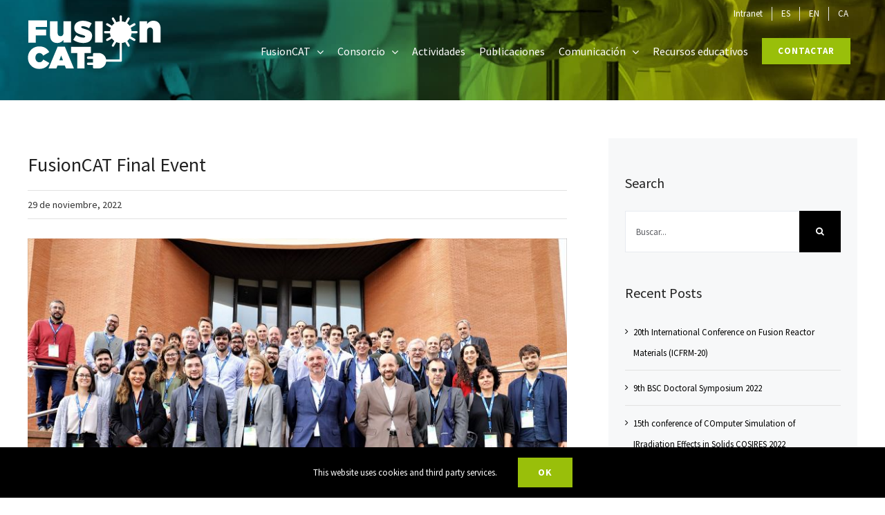

--- FILE ---
content_type: text/html; charset=utf-8
request_url: https://www.google.com/recaptcha/api2/anchor?ar=1&k=6LcJYZ8eAAAAABU16oIKlh17jrRulUVNJSTS-ul5&co=aHR0cHM6Ly9mdXNpb25jYXQuZXM6NDQz&hl=en&v=7gg7H51Q-naNfhmCP3_R47ho&size=invisible&anchor-ms=20000&execute-ms=30000&cb=4nb5p5fivktj
body_size: 48141
content:
<!DOCTYPE HTML><html dir="ltr" lang="en"><head><meta http-equiv="Content-Type" content="text/html; charset=UTF-8">
<meta http-equiv="X-UA-Compatible" content="IE=edge">
<title>reCAPTCHA</title>
<style type="text/css">
/* cyrillic-ext */
@font-face {
  font-family: 'Roboto';
  font-style: normal;
  font-weight: 400;
  font-stretch: 100%;
  src: url(//fonts.gstatic.com/s/roboto/v48/KFO7CnqEu92Fr1ME7kSn66aGLdTylUAMa3GUBHMdazTgWw.woff2) format('woff2');
  unicode-range: U+0460-052F, U+1C80-1C8A, U+20B4, U+2DE0-2DFF, U+A640-A69F, U+FE2E-FE2F;
}
/* cyrillic */
@font-face {
  font-family: 'Roboto';
  font-style: normal;
  font-weight: 400;
  font-stretch: 100%;
  src: url(//fonts.gstatic.com/s/roboto/v48/KFO7CnqEu92Fr1ME7kSn66aGLdTylUAMa3iUBHMdazTgWw.woff2) format('woff2');
  unicode-range: U+0301, U+0400-045F, U+0490-0491, U+04B0-04B1, U+2116;
}
/* greek-ext */
@font-face {
  font-family: 'Roboto';
  font-style: normal;
  font-weight: 400;
  font-stretch: 100%;
  src: url(//fonts.gstatic.com/s/roboto/v48/KFO7CnqEu92Fr1ME7kSn66aGLdTylUAMa3CUBHMdazTgWw.woff2) format('woff2');
  unicode-range: U+1F00-1FFF;
}
/* greek */
@font-face {
  font-family: 'Roboto';
  font-style: normal;
  font-weight: 400;
  font-stretch: 100%;
  src: url(//fonts.gstatic.com/s/roboto/v48/KFO7CnqEu92Fr1ME7kSn66aGLdTylUAMa3-UBHMdazTgWw.woff2) format('woff2');
  unicode-range: U+0370-0377, U+037A-037F, U+0384-038A, U+038C, U+038E-03A1, U+03A3-03FF;
}
/* math */
@font-face {
  font-family: 'Roboto';
  font-style: normal;
  font-weight: 400;
  font-stretch: 100%;
  src: url(//fonts.gstatic.com/s/roboto/v48/KFO7CnqEu92Fr1ME7kSn66aGLdTylUAMawCUBHMdazTgWw.woff2) format('woff2');
  unicode-range: U+0302-0303, U+0305, U+0307-0308, U+0310, U+0312, U+0315, U+031A, U+0326-0327, U+032C, U+032F-0330, U+0332-0333, U+0338, U+033A, U+0346, U+034D, U+0391-03A1, U+03A3-03A9, U+03B1-03C9, U+03D1, U+03D5-03D6, U+03F0-03F1, U+03F4-03F5, U+2016-2017, U+2034-2038, U+203C, U+2040, U+2043, U+2047, U+2050, U+2057, U+205F, U+2070-2071, U+2074-208E, U+2090-209C, U+20D0-20DC, U+20E1, U+20E5-20EF, U+2100-2112, U+2114-2115, U+2117-2121, U+2123-214F, U+2190, U+2192, U+2194-21AE, U+21B0-21E5, U+21F1-21F2, U+21F4-2211, U+2213-2214, U+2216-22FF, U+2308-230B, U+2310, U+2319, U+231C-2321, U+2336-237A, U+237C, U+2395, U+239B-23B7, U+23D0, U+23DC-23E1, U+2474-2475, U+25AF, U+25B3, U+25B7, U+25BD, U+25C1, U+25CA, U+25CC, U+25FB, U+266D-266F, U+27C0-27FF, U+2900-2AFF, U+2B0E-2B11, U+2B30-2B4C, U+2BFE, U+3030, U+FF5B, U+FF5D, U+1D400-1D7FF, U+1EE00-1EEFF;
}
/* symbols */
@font-face {
  font-family: 'Roboto';
  font-style: normal;
  font-weight: 400;
  font-stretch: 100%;
  src: url(//fonts.gstatic.com/s/roboto/v48/KFO7CnqEu92Fr1ME7kSn66aGLdTylUAMaxKUBHMdazTgWw.woff2) format('woff2');
  unicode-range: U+0001-000C, U+000E-001F, U+007F-009F, U+20DD-20E0, U+20E2-20E4, U+2150-218F, U+2190, U+2192, U+2194-2199, U+21AF, U+21E6-21F0, U+21F3, U+2218-2219, U+2299, U+22C4-22C6, U+2300-243F, U+2440-244A, U+2460-24FF, U+25A0-27BF, U+2800-28FF, U+2921-2922, U+2981, U+29BF, U+29EB, U+2B00-2BFF, U+4DC0-4DFF, U+FFF9-FFFB, U+10140-1018E, U+10190-1019C, U+101A0, U+101D0-101FD, U+102E0-102FB, U+10E60-10E7E, U+1D2C0-1D2D3, U+1D2E0-1D37F, U+1F000-1F0FF, U+1F100-1F1AD, U+1F1E6-1F1FF, U+1F30D-1F30F, U+1F315, U+1F31C, U+1F31E, U+1F320-1F32C, U+1F336, U+1F378, U+1F37D, U+1F382, U+1F393-1F39F, U+1F3A7-1F3A8, U+1F3AC-1F3AF, U+1F3C2, U+1F3C4-1F3C6, U+1F3CA-1F3CE, U+1F3D4-1F3E0, U+1F3ED, U+1F3F1-1F3F3, U+1F3F5-1F3F7, U+1F408, U+1F415, U+1F41F, U+1F426, U+1F43F, U+1F441-1F442, U+1F444, U+1F446-1F449, U+1F44C-1F44E, U+1F453, U+1F46A, U+1F47D, U+1F4A3, U+1F4B0, U+1F4B3, U+1F4B9, U+1F4BB, U+1F4BF, U+1F4C8-1F4CB, U+1F4D6, U+1F4DA, U+1F4DF, U+1F4E3-1F4E6, U+1F4EA-1F4ED, U+1F4F7, U+1F4F9-1F4FB, U+1F4FD-1F4FE, U+1F503, U+1F507-1F50B, U+1F50D, U+1F512-1F513, U+1F53E-1F54A, U+1F54F-1F5FA, U+1F610, U+1F650-1F67F, U+1F687, U+1F68D, U+1F691, U+1F694, U+1F698, U+1F6AD, U+1F6B2, U+1F6B9-1F6BA, U+1F6BC, U+1F6C6-1F6CF, U+1F6D3-1F6D7, U+1F6E0-1F6EA, U+1F6F0-1F6F3, U+1F6F7-1F6FC, U+1F700-1F7FF, U+1F800-1F80B, U+1F810-1F847, U+1F850-1F859, U+1F860-1F887, U+1F890-1F8AD, U+1F8B0-1F8BB, U+1F8C0-1F8C1, U+1F900-1F90B, U+1F93B, U+1F946, U+1F984, U+1F996, U+1F9E9, U+1FA00-1FA6F, U+1FA70-1FA7C, U+1FA80-1FA89, U+1FA8F-1FAC6, U+1FACE-1FADC, U+1FADF-1FAE9, U+1FAF0-1FAF8, U+1FB00-1FBFF;
}
/* vietnamese */
@font-face {
  font-family: 'Roboto';
  font-style: normal;
  font-weight: 400;
  font-stretch: 100%;
  src: url(//fonts.gstatic.com/s/roboto/v48/KFO7CnqEu92Fr1ME7kSn66aGLdTylUAMa3OUBHMdazTgWw.woff2) format('woff2');
  unicode-range: U+0102-0103, U+0110-0111, U+0128-0129, U+0168-0169, U+01A0-01A1, U+01AF-01B0, U+0300-0301, U+0303-0304, U+0308-0309, U+0323, U+0329, U+1EA0-1EF9, U+20AB;
}
/* latin-ext */
@font-face {
  font-family: 'Roboto';
  font-style: normal;
  font-weight: 400;
  font-stretch: 100%;
  src: url(//fonts.gstatic.com/s/roboto/v48/KFO7CnqEu92Fr1ME7kSn66aGLdTylUAMa3KUBHMdazTgWw.woff2) format('woff2');
  unicode-range: U+0100-02BA, U+02BD-02C5, U+02C7-02CC, U+02CE-02D7, U+02DD-02FF, U+0304, U+0308, U+0329, U+1D00-1DBF, U+1E00-1E9F, U+1EF2-1EFF, U+2020, U+20A0-20AB, U+20AD-20C0, U+2113, U+2C60-2C7F, U+A720-A7FF;
}
/* latin */
@font-face {
  font-family: 'Roboto';
  font-style: normal;
  font-weight: 400;
  font-stretch: 100%;
  src: url(//fonts.gstatic.com/s/roboto/v48/KFO7CnqEu92Fr1ME7kSn66aGLdTylUAMa3yUBHMdazQ.woff2) format('woff2');
  unicode-range: U+0000-00FF, U+0131, U+0152-0153, U+02BB-02BC, U+02C6, U+02DA, U+02DC, U+0304, U+0308, U+0329, U+2000-206F, U+20AC, U+2122, U+2191, U+2193, U+2212, U+2215, U+FEFF, U+FFFD;
}
/* cyrillic-ext */
@font-face {
  font-family: 'Roboto';
  font-style: normal;
  font-weight: 500;
  font-stretch: 100%;
  src: url(//fonts.gstatic.com/s/roboto/v48/KFO7CnqEu92Fr1ME7kSn66aGLdTylUAMa3GUBHMdazTgWw.woff2) format('woff2');
  unicode-range: U+0460-052F, U+1C80-1C8A, U+20B4, U+2DE0-2DFF, U+A640-A69F, U+FE2E-FE2F;
}
/* cyrillic */
@font-face {
  font-family: 'Roboto';
  font-style: normal;
  font-weight: 500;
  font-stretch: 100%;
  src: url(//fonts.gstatic.com/s/roboto/v48/KFO7CnqEu92Fr1ME7kSn66aGLdTylUAMa3iUBHMdazTgWw.woff2) format('woff2');
  unicode-range: U+0301, U+0400-045F, U+0490-0491, U+04B0-04B1, U+2116;
}
/* greek-ext */
@font-face {
  font-family: 'Roboto';
  font-style: normal;
  font-weight: 500;
  font-stretch: 100%;
  src: url(//fonts.gstatic.com/s/roboto/v48/KFO7CnqEu92Fr1ME7kSn66aGLdTylUAMa3CUBHMdazTgWw.woff2) format('woff2');
  unicode-range: U+1F00-1FFF;
}
/* greek */
@font-face {
  font-family: 'Roboto';
  font-style: normal;
  font-weight: 500;
  font-stretch: 100%;
  src: url(//fonts.gstatic.com/s/roboto/v48/KFO7CnqEu92Fr1ME7kSn66aGLdTylUAMa3-UBHMdazTgWw.woff2) format('woff2');
  unicode-range: U+0370-0377, U+037A-037F, U+0384-038A, U+038C, U+038E-03A1, U+03A3-03FF;
}
/* math */
@font-face {
  font-family: 'Roboto';
  font-style: normal;
  font-weight: 500;
  font-stretch: 100%;
  src: url(//fonts.gstatic.com/s/roboto/v48/KFO7CnqEu92Fr1ME7kSn66aGLdTylUAMawCUBHMdazTgWw.woff2) format('woff2');
  unicode-range: U+0302-0303, U+0305, U+0307-0308, U+0310, U+0312, U+0315, U+031A, U+0326-0327, U+032C, U+032F-0330, U+0332-0333, U+0338, U+033A, U+0346, U+034D, U+0391-03A1, U+03A3-03A9, U+03B1-03C9, U+03D1, U+03D5-03D6, U+03F0-03F1, U+03F4-03F5, U+2016-2017, U+2034-2038, U+203C, U+2040, U+2043, U+2047, U+2050, U+2057, U+205F, U+2070-2071, U+2074-208E, U+2090-209C, U+20D0-20DC, U+20E1, U+20E5-20EF, U+2100-2112, U+2114-2115, U+2117-2121, U+2123-214F, U+2190, U+2192, U+2194-21AE, U+21B0-21E5, U+21F1-21F2, U+21F4-2211, U+2213-2214, U+2216-22FF, U+2308-230B, U+2310, U+2319, U+231C-2321, U+2336-237A, U+237C, U+2395, U+239B-23B7, U+23D0, U+23DC-23E1, U+2474-2475, U+25AF, U+25B3, U+25B7, U+25BD, U+25C1, U+25CA, U+25CC, U+25FB, U+266D-266F, U+27C0-27FF, U+2900-2AFF, U+2B0E-2B11, U+2B30-2B4C, U+2BFE, U+3030, U+FF5B, U+FF5D, U+1D400-1D7FF, U+1EE00-1EEFF;
}
/* symbols */
@font-face {
  font-family: 'Roboto';
  font-style: normal;
  font-weight: 500;
  font-stretch: 100%;
  src: url(//fonts.gstatic.com/s/roboto/v48/KFO7CnqEu92Fr1ME7kSn66aGLdTylUAMaxKUBHMdazTgWw.woff2) format('woff2');
  unicode-range: U+0001-000C, U+000E-001F, U+007F-009F, U+20DD-20E0, U+20E2-20E4, U+2150-218F, U+2190, U+2192, U+2194-2199, U+21AF, U+21E6-21F0, U+21F3, U+2218-2219, U+2299, U+22C4-22C6, U+2300-243F, U+2440-244A, U+2460-24FF, U+25A0-27BF, U+2800-28FF, U+2921-2922, U+2981, U+29BF, U+29EB, U+2B00-2BFF, U+4DC0-4DFF, U+FFF9-FFFB, U+10140-1018E, U+10190-1019C, U+101A0, U+101D0-101FD, U+102E0-102FB, U+10E60-10E7E, U+1D2C0-1D2D3, U+1D2E0-1D37F, U+1F000-1F0FF, U+1F100-1F1AD, U+1F1E6-1F1FF, U+1F30D-1F30F, U+1F315, U+1F31C, U+1F31E, U+1F320-1F32C, U+1F336, U+1F378, U+1F37D, U+1F382, U+1F393-1F39F, U+1F3A7-1F3A8, U+1F3AC-1F3AF, U+1F3C2, U+1F3C4-1F3C6, U+1F3CA-1F3CE, U+1F3D4-1F3E0, U+1F3ED, U+1F3F1-1F3F3, U+1F3F5-1F3F7, U+1F408, U+1F415, U+1F41F, U+1F426, U+1F43F, U+1F441-1F442, U+1F444, U+1F446-1F449, U+1F44C-1F44E, U+1F453, U+1F46A, U+1F47D, U+1F4A3, U+1F4B0, U+1F4B3, U+1F4B9, U+1F4BB, U+1F4BF, U+1F4C8-1F4CB, U+1F4D6, U+1F4DA, U+1F4DF, U+1F4E3-1F4E6, U+1F4EA-1F4ED, U+1F4F7, U+1F4F9-1F4FB, U+1F4FD-1F4FE, U+1F503, U+1F507-1F50B, U+1F50D, U+1F512-1F513, U+1F53E-1F54A, U+1F54F-1F5FA, U+1F610, U+1F650-1F67F, U+1F687, U+1F68D, U+1F691, U+1F694, U+1F698, U+1F6AD, U+1F6B2, U+1F6B9-1F6BA, U+1F6BC, U+1F6C6-1F6CF, U+1F6D3-1F6D7, U+1F6E0-1F6EA, U+1F6F0-1F6F3, U+1F6F7-1F6FC, U+1F700-1F7FF, U+1F800-1F80B, U+1F810-1F847, U+1F850-1F859, U+1F860-1F887, U+1F890-1F8AD, U+1F8B0-1F8BB, U+1F8C0-1F8C1, U+1F900-1F90B, U+1F93B, U+1F946, U+1F984, U+1F996, U+1F9E9, U+1FA00-1FA6F, U+1FA70-1FA7C, U+1FA80-1FA89, U+1FA8F-1FAC6, U+1FACE-1FADC, U+1FADF-1FAE9, U+1FAF0-1FAF8, U+1FB00-1FBFF;
}
/* vietnamese */
@font-face {
  font-family: 'Roboto';
  font-style: normal;
  font-weight: 500;
  font-stretch: 100%;
  src: url(//fonts.gstatic.com/s/roboto/v48/KFO7CnqEu92Fr1ME7kSn66aGLdTylUAMa3OUBHMdazTgWw.woff2) format('woff2');
  unicode-range: U+0102-0103, U+0110-0111, U+0128-0129, U+0168-0169, U+01A0-01A1, U+01AF-01B0, U+0300-0301, U+0303-0304, U+0308-0309, U+0323, U+0329, U+1EA0-1EF9, U+20AB;
}
/* latin-ext */
@font-face {
  font-family: 'Roboto';
  font-style: normal;
  font-weight: 500;
  font-stretch: 100%;
  src: url(//fonts.gstatic.com/s/roboto/v48/KFO7CnqEu92Fr1ME7kSn66aGLdTylUAMa3KUBHMdazTgWw.woff2) format('woff2');
  unicode-range: U+0100-02BA, U+02BD-02C5, U+02C7-02CC, U+02CE-02D7, U+02DD-02FF, U+0304, U+0308, U+0329, U+1D00-1DBF, U+1E00-1E9F, U+1EF2-1EFF, U+2020, U+20A0-20AB, U+20AD-20C0, U+2113, U+2C60-2C7F, U+A720-A7FF;
}
/* latin */
@font-face {
  font-family: 'Roboto';
  font-style: normal;
  font-weight: 500;
  font-stretch: 100%;
  src: url(//fonts.gstatic.com/s/roboto/v48/KFO7CnqEu92Fr1ME7kSn66aGLdTylUAMa3yUBHMdazQ.woff2) format('woff2');
  unicode-range: U+0000-00FF, U+0131, U+0152-0153, U+02BB-02BC, U+02C6, U+02DA, U+02DC, U+0304, U+0308, U+0329, U+2000-206F, U+20AC, U+2122, U+2191, U+2193, U+2212, U+2215, U+FEFF, U+FFFD;
}
/* cyrillic-ext */
@font-face {
  font-family: 'Roboto';
  font-style: normal;
  font-weight: 900;
  font-stretch: 100%;
  src: url(//fonts.gstatic.com/s/roboto/v48/KFO7CnqEu92Fr1ME7kSn66aGLdTylUAMa3GUBHMdazTgWw.woff2) format('woff2');
  unicode-range: U+0460-052F, U+1C80-1C8A, U+20B4, U+2DE0-2DFF, U+A640-A69F, U+FE2E-FE2F;
}
/* cyrillic */
@font-face {
  font-family: 'Roboto';
  font-style: normal;
  font-weight: 900;
  font-stretch: 100%;
  src: url(//fonts.gstatic.com/s/roboto/v48/KFO7CnqEu92Fr1ME7kSn66aGLdTylUAMa3iUBHMdazTgWw.woff2) format('woff2');
  unicode-range: U+0301, U+0400-045F, U+0490-0491, U+04B0-04B1, U+2116;
}
/* greek-ext */
@font-face {
  font-family: 'Roboto';
  font-style: normal;
  font-weight: 900;
  font-stretch: 100%;
  src: url(//fonts.gstatic.com/s/roboto/v48/KFO7CnqEu92Fr1ME7kSn66aGLdTylUAMa3CUBHMdazTgWw.woff2) format('woff2');
  unicode-range: U+1F00-1FFF;
}
/* greek */
@font-face {
  font-family: 'Roboto';
  font-style: normal;
  font-weight: 900;
  font-stretch: 100%;
  src: url(//fonts.gstatic.com/s/roboto/v48/KFO7CnqEu92Fr1ME7kSn66aGLdTylUAMa3-UBHMdazTgWw.woff2) format('woff2');
  unicode-range: U+0370-0377, U+037A-037F, U+0384-038A, U+038C, U+038E-03A1, U+03A3-03FF;
}
/* math */
@font-face {
  font-family: 'Roboto';
  font-style: normal;
  font-weight: 900;
  font-stretch: 100%;
  src: url(//fonts.gstatic.com/s/roboto/v48/KFO7CnqEu92Fr1ME7kSn66aGLdTylUAMawCUBHMdazTgWw.woff2) format('woff2');
  unicode-range: U+0302-0303, U+0305, U+0307-0308, U+0310, U+0312, U+0315, U+031A, U+0326-0327, U+032C, U+032F-0330, U+0332-0333, U+0338, U+033A, U+0346, U+034D, U+0391-03A1, U+03A3-03A9, U+03B1-03C9, U+03D1, U+03D5-03D6, U+03F0-03F1, U+03F4-03F5, U+2016-2017, U+2034-2038, U+203C, U+2040, U+2043, U+2047, U+2050, U+2057, U+205F, U+2070-2071, U+2074-208E, U+2090-209C, U+20D0-20DC, U+20E1, U+20E5-20EF, U+2100-2112, U+2114-2115, U+2117-2121, U+2123-214F, U+2190, U+2192, U+2194-21AE, U+21B0-21E5, U+21F1-21F2, U+21F4-2211, U+2213-2214, U+2216-22FF, U+2308-230B, U+2310, U+2319, U+231C-2321, U+2336-237A, U+237C, U+2395, U+239B-23B7, U+23D0, U+23DC-23E1, U+2474-2475, U+25AF, U+25B3, U+25B7, U+25BD, U+25C1, U+25CA, U+25CC, U+25FB, U+266D-266F, U+27C0-27FF, U+2900-2AFF, U+2B0E-2B11, U+2B30-2B4C, U+2BFE, U+3030, U+FF5B, U+FF5D, U+1D400-1D7FF, U+1EE00-1EEFF;
}
/* symbols */
@font-face {
  font-family: 'Roboto';
  font-style: normal;
  font-weight: 900;
  font-stretch: 100%;
  src: url(//fonts.gstatic.com/s/roboto/v48/KFO7CnqEu92Fr1ME7kSn66aGLdTylUAMaxKUBHMdazTgWw.woff2) format('woff2');
  unicode-range: U+0001-000C, U+000E-001F, U+007F-009F, U+20DD-20E0, U+20E2-20E4, U+2150-218F, U+2190, U+2192, U+2194-2199, U+21AF, U+21E6-21F0, U+21F3, U+2218-2219, U+2299, U+22C4-22C6, U+2300-243F, U+2440-244A, U+2460-24FF, U+25A0-27BF, U+2800-28FF, U+2921-2922, U+2981, U+29BF, U+29EB, U+2B00-2BFF, U+4DC0-4DFF, U+FFF9-FFFB, U+10140-1018E, U+10190-1019C, U+101A0, U+101D0-101FD, U+102E0-102FB, U+10E60-10E7E, U+1D2C0-1D2D3, U+1D2E0-1D37F, U+1F000-1F0FF, U+1F100-1F1AD, U+1F1E6-1F1FF, U+1F30D-1F30F, U+1F315, U+1F31C, U+1F31E, U+1F320-1F32C, U+1F336, U+1F378, U+1F37D, U+1F382, U+1F393-1F39F, U+1F3A7-1F3A8, U+1F3AC-1F3AF, U+1F3C2, U+1F3C4-1F3C6, U+1F3CA-1F3CE, U+1F3D4-1F3E0, U+1F3ED, U+1F3F1-1F3F3, U+1F3F5-1F3F7, U+1F408, U+1F415, U+1F41F, U+1F426, U+1F43F, U+1F441-1F442, U+1F444, U+1F446-1F449, U+1F44C-1F44E, U+1F453, U+1F46A, U+1F47D, U+1F4A3, U+1F4B0, U+1F4B3, U+1F4B9, U+1F4BB, U+1F4BF, U+1F4C8-1F4CB, U+1F4D6, U+1F4DA, U+1F4DF, U+1F4E3-1F4E6, U+1F4EA-1F4ED, U+1F4F7, U+1F4F9-1F4FB, U+1F4FD-1F4FE, U+1F503, U+1F507-1F50B, U+1F50D, U+1F512-1F513, U+1F53E-1F54A, U+1F54F-1F5FA, U+1F610, U+1F650-1F67F, U+1F687, U+1F68D, U+1F691, U+1F694, U+1F698, U+1F6AD, U+1F6B2, U+1F6B9-1F6BA, U+1F6BC, U+1F6C6-1F6CF, U+1F6D3-1F6D7, U+1F6E0-1F6EA, U+1F6F0-1F6F3, U+1F6F7-1F6FC, U+1F700-1F7FF, U+1F800-1F80B, U+1F810-1F847, U+1F850-1F859, U+1F860-1F887, U+1F890-1F8AD, U+1F8B0-1F8BB, U+1F8C0-1F8C1, U+1F900-1F90B, U+1F93B, U+1F946, U+1F984, U+1F996, U+1F9E9, U+1FA00-1FA6F, U+1FA70-1FA7C, U+1FA80-1FA89, U+1FA8F-1FAC6, U+1FACE-1FADC, U+1FADF-1FAE9, U+1FAF0-1FAF8, U+1FB00-1FBFF;
}
/* vietnamese */
@font-face {
  font-family: 'Roboto';
  font-style: normal;
  font-weight: 900;
  font-stretch: 100%;
  src: url(//fonts.gstatic.com/s/roboto/v48/KFO7CnqEu92Fr1ME7kSn66aGLdTylUAMa3OUBHMdazTgWw.woff2) format('woff2');
  unicode-range: U+0102-0103, U+0110-0111, U+0128-0129, U+0168-0169, U+01A0-01A1, U+01AF-01B0, U+0300-0301, U+0303-0304, U+0308-0309, U+0323, U+0329, U+1EA0-1EF9, U+20AB;
}
/* latin-ext */
@font-face {
  font-family: 'Roboto';
  font-style: normal;
  font-weight: 900;
  font-stretch: 100%;
  src: url(//fonts.gstatic.com/s/roboto/v48/KFO7CnqEu92Fr1ME7kSn66aGLdTylUAMa3KUBHMdazTgWw.woff2) format('woff2');
  unicode-range: U+0100-02BA, U+02BD-02C5, U+02C7-02CC, U+02CE-02D7, U+02DD-02FF, U+0304, U+0308, U+0329, U+1D00-1DBF, U+1E00-1E9F, U+1EF2-1EFF, U+2020, U+20A0-20AB, U+20AD-20C0, U+2113, U+2C60-2C7F, U+A720-A7FF;
}
/* latin */
@font-face {
  font-family: 'Roboto';
  font-style: normal;
  font-weight: 900;
  font-stretch: 100%;
  src: url(//fonts.gstatic.com/s/roboto/v48/KFO7CnqEu92Fr1ME7kSn66aGLdTylUAMa3yUBHMdazQ.woff2) format('woff2');
  unicode-range: U+0000-00FF, U+0131, U+0152-0153, U+02BB-02BC, U+02C6, U+02DA, U+02DC, U+0304, U+0308, U+0329, U+2000-206F, U+20AC, U+2122, U+2191, U+2193, U+2212, U+2215, U+FEFF, U+FFFD;
}

</style>
<link rel="stylesheet" type="text/css" href="https://www.gstatic.com/recaptcha/releases/7gg7H51Q-naNfhmCP3_R47ho/styles__ltr.css">
<script nonce="buNkwlpz-85qcNMUKYHi1A" type="text/javascript">window['__recaptcha_api'] = 'https://www.google.com/recaptcha/api2/';</script>
<script type="text/javascript" src="https://www.gstatic.com/recaptcha/releases/7gg7H51Q-naNfhmCP3_R47ho/recaptcha__en.js" nonce="buNkwlpz-85qcNMUKYHi1A">
      
    </script></head>
<body><div id="rc-anchor-alert" class="rc-anchor-alert"></div>
<input type="hidden" id="recaptcha-token" value="[base64]">
<script type="text/javascript" nonce="buNkwlpz-85qcNMUKYHi1A">
      recaptcha.anchor.Main.init("[\x22ainput\x22,[\x22bgdata\x22,\x22\x22,\[base64]/[base64]/bmV3IFpbdF0obVswXSk6Sz09Mj9uZXcgWlt0XShtWzBdLG1bMV0pOks9PTM/bmV3IFpbdF0obVswXSxtWzFdLG1bMl0pOks9PTQ/[base64]/[base64]/[base64]/[base64]/[base64]/[base64]/[base64]/[base64]/[base64]/[base64]/[base64]/[base64]/[base64]/[base64]\\u003d\\u003d\x22,\[base64]\x22,\[base64]/CvDHDlw48wqkYwqXDjgnCiilNTMOfw6jDvn/DvsKEPQDCjT1gwrrDqsODwoVswoEoVcOpwpnDjsO/[base64]/[base64]/DjcOxw6nCkWvCvcK1FMKhwrPCpMKNZiXDlcK+wpjCmSjCimUTw6vDiB8Pw5RYfz/ChsKZwoXDjHDCn3XCksKdwqlfw683w6gEwqk7wrfDhzwKNMOVYsOMw7LCoitIw7Rhwp0aLsO5wrrCrRjCh8KTKsOtY8KCwqPDqEnDoANCwozClMO0w7MfwqlLw6fCssOdTRDDnEVeD1TCuj3CkBDCuz5IPhLCk8KeNBxewqDCmU3DmMOBG8K/NUNrc8Okb8KKw5vCj0vClcKQKcOLw6PCqcK/w6lYKmjCvsK3w7Fvw73DmcOXIsKvbcKawq7Dv8Oswp0LdMOwb8K4ecOawqwlw59iSnhRRRnCtMKjF0/[base64]/[base64]/[base64]/bcKMw7DDhXwFWiA2w7jDiAYLICDCtSU1wrLChTwKEcKhRMKywprDnU9Fwpg5w5DCo8Kswo7CjQILwo13w65+woTDlz5YwpAxAiILwog5T8ORw6rDmAA2w5sxe8Obw4vCnMK3wq/ChmZ+bSIJER/Dn8KzYBvDqxJ9YsOkJ8KZw5YUw6fCicOSDHo/d8KQe8KXTcOnw6JLwpPCvsOcY8KvDcOYwop0ASA3w6g6wrs3cB8jQ1rCjsKiNH7Ci8KHw47ClhLDucO4wq7DvEhKXjorwpbDg8OzDjo6w7N8bxIuLUXDoBA/[base64]/wrxHd8O8WAV8w5YtwrnDjMOQwq14VXMQw7M4Z37Du8KNdRoRXXpnZWNlZBB5wpNlwqDClCQLw6w3w4c3wo0Ow5QAw6sCwo0Mw53DsDrCkzFYw5TDr2dzITU2dmA1wrNzEWIpbUXCqcO7w5jDo1/[base64]/CksKkw7UCwpDDiQ3Co19ZHnPDiMOoDD8owokIwoRYT2fDpD3DpMK7w6ADwrPDr144wq8Kwp9bJFfCkMKGwrgowrgTwoZ+w5VMw55CwqYdKCMnwoDDtx/Dj8Oewp7Cvw19FsKSw7jCn8KKGX8+KBjCtMK3Ty/Dh8OVYsKuwq3CpyxrJMK+w7wNHMOkw795bsKVL8K5fHFbwofDpMOUwojCs3cBwqdVwr/CtCfDkMKwYVdBw6Nfw69qDTfDt8OHVEzCrRctwpsNw7gqEsKpciFOw4HClcOtacKjwpRgwol/TzBeTyTDgQYIOsOSODPDpsOTOcKEdlYSNcOjD8OEw5/DmRfDg8O2wpoWw4tjDGVHw5XCggEZbMOlwrsYwpzCr8KXUlM5w77CrypFw63Cph5oIGLClUzDvMOxeGhcw7XDtMOjw7orwp7DpmHCgHPCnH7DpU8QIxPCrMKWw5p9EsKrHCpXw5sUw5wswozDtAsWMsOww5fChsKewr7DocKhY8KraMOeK8O+R8KYNMK/w5TCs8OXbMK/YU0yw4jCsMOgOcOwX8O/Z2LDpjfCicK7wo/ClMOFZQ5pwrzCrcOXwrt2wojCnMK/wrTClMOEKnbCk1PChDTCpG/Ck8KTEHPDgldYRcOWwplKO8OlWMKgw7Aiw4/DmlbDiz44w7bCr8Olw4gVdsK4OhwyDsOgMwXCthzDusO8Z3wwXMKoG2Qmw7kVP07DmUkYN3DCoMOVwqcKU0DCnlrCmG/DiSklw7BWw5fDgsOcwrHCtMKpw47DknfCnMK+L2XCi8OTfsKZwqcnKcKKUMK2w6Uaw7Y5BRjDj07DpFE4KcKvOmHCoDzCvXIJKgItw6VYwpQXwpszwqDCv2PDhsKbwrkvVsK3flrCpgtSwpHDs8OZXlZ0bsO8O8OrTHXDssK9Fjcyw5w7OMKxfMKkJVJYO8O/w4fDqnFywpJ4w7vDl3/CpBXCkxwxa2jCrsO0wpTCgcKuQkrCtcOcSV0XHmclw5TDlsKea8KpaiHCs8OqHQ5GRT0iw40TNcKkwqjChcORwqtnR8OYEFgMwovCoxNZJMK9wo/CkF8pTik/w67DhsODGMOkw5nCoBAgPcOFT0rDlgvDp2IqwrQzAcOnAcOTw53CmWTDmHUWT8OuwrJGRsOHw4rDgsKUwq5fI0I3wq7CpcKVeAZuFR3CsS5ca8KCVMOfLxl5wrnDtg/DtsO7e8KvfsOkZsO1EsOPGsOTwqwKwpp5DDbDtikhL0/DtCPDgA8vwoFpLyVsXmQ9NBPDrcK+asORH8KUw5/DsQPCiCfDrcOCwpjDh2lCw5XCgMO9w7khJMKYYMOywrXCuBfCvQ/DmBQ4T8KDVX3Doj5xB8Kyw5UAw5YDZcK+cAwuw7bCnjplUQUdw4XClMKgGyzDjMOzwr/DlcKGw6s8AkRJwpDCv8Osw49wfMKow6zDrsOHGsOhw4jDosKjwr3CnlsDDcKQwptTw5oPOsKrwqvCssKkEyrCvcOnUwvCgMKAHhLDlcKmw6/CgnbDvz3CgMOwwpxjw6HCssKpMU3DvxzCiVDDusOvwr3Dqx/DpG0rw6ZnOcOuesKhw5bDlQPCuxbCvD7CiQlPNQYWwpkewpvCgjoxRMK2IMO0w5JRV2UXwpYxK2fDiQ3DgsOWwqDDocKbwrMGwq10w5MVUsOCwrFtwozDrsKCwpgrw7vCuMK/esOJacOvIsOqM3MHwrkYwr9fE8Oew4ECfRjDpMKVYMKLaybDlMO6w5bDqnzCr8Oyw5ocwpJ+wrITw4HCmwURJ8O3aUEhXcK6w4wpFCJaw4DCngnCrGZ8w7jChBTDlnzDoxAGw6QCw7/DjllzOD7DlkbCt8KMw5t8w5ZAG8KSw6rDl27DscOPwodKw5fDisO8w5PCny7CrsK4w78cQMOSRwXClsOjw5ZUR2VXw6YLVsO/wprDuHPDq8OLw73CkxbCvcOhdEHDh1bClgfCkQVqO8K3Z8KIYcKMDcKCw5hvfMKTTkw8wqVSOMKGw7vDihUZGGFmf1Y9w47DnsKow7wvVcOYHQkyVTR4WsKRDEhABhBbIyZ6wqYdScO/w4c+wofChsKOwpI4PX14Z8OUwptLwrTDicKxRcKiTcOiw5fDkMKTPgg/wpjCocK8f8KwdcKowp3CgsOZw5pDYlkbesOedRR6P3Uhw4fCi8KvUGlGVWFrB8K8wo5kw6h7w74Wwo0iw7HCnUEsT8Opw5kFRMOTwr7DqiE3w43DpkzCkcKxNF3CtsOrFi00wrUtwo5ew6QZQMK/c8KieGnCiMOkDcKyZiIjdMOAwoQawpNTEsOYR3lqwqvCgVdxWsKVNETDjUvDocKcwqnConlae8K2H8K8IA7DhMOCKDXCvsOaDUvCgcKIGkbDhsKEPCjCrBDDnzXCqQzDtn3DhxcUwpfCmMOKYMK5w50dwoR8wpLCucKTNVNKMw9Ywp/DrMKiw68CwqDClUnCsjshLmrCisKbXjTDn8K9H0DDuMKfbQjDhG/CqMOgMw/Crz3DkcK7woJQcsOvB1dHw5xNwpTCsMKAw41sDg02w7jDk8KHBsOJwojDtcOXw6R1wpAjKhZtIhjDnMKGemHDjcO/w5PCm2jCgx3CucKKCcKQw5NWwofCglpZOQ4kw6LCjTLCm8Kxw5PCizcEwp00wqJfbMOBw5XDgsOYA8OgwrZ+w5Anw7sBbGFBMSrCvXvDmWrDicO1HcKIHA4sw5J2OsODcRJVw4zDiMK2ajHCocKlM0NjW8KHUsOYK1bCtm0Mw410PGnDugcAEU/DucKdOsOgw6/Dun4Fw4ANw7cowprDrRUJwqbCqcO4wrpRw5rDscKEwq4JR8Ohw5jDuDg5aMK/[base64]/H8Onwq9LwrNtPMOsMkoBwovCrWIFwqbCrSEdwrPDgQrCpFZWw5LCi8O+wp95HDDDpsOmwoUHO8OzRsKiwoohYsOBPmZnbVXDicKTQsO4GMOVKQF7WsOkPMK4QFEiHDfDpMO2w7hRRcKXUGtLGUZfwr/Cq8OlYjjCgAvDpXLDvTXCj8OywpEsPcKKw4LCswzDgMONbwfCp0k7dBVRasKab8KwcCfDvjV2w5IdBwDDoMKww7PCicKzfDE6w5XCqn5fQzbCg8Kxwr7CtsO0w6HDh8KXwqDDssO6wp4MVG/CrsKPb3U4VMOKw6Uow5jDtMOpw5bDjk7DqMKCwrzCvsKAwp0iRcKpMFfDs8KMYcKyb8Ozw57DmB5rwqFVwpcqecKWJx/DgcKJw4zDoH/Dg8O5wpHCh8OWYSYvw6jCnsK1wrXDn0Ncw7tBVcKjw6AFDsO+wqRewr5RCXB2fQ/Djh9ZanpPw6NmwrrCpsKvwpTChjpOwolUwo8TMlk1wo3Di8KpbcORQsKrRsKvbnY9wotiw7XDu1jDlXvCuGs7IcOHwp1wFcOpwrB1wobDrUfDqG8twpfDgsKWw77Cp8OXKcOhw53Di8KjwphBYcK6WApuw6vCtcKOwqzCuFsiAB8DHcKoO0LCsMKOZA/DlMKrwrTDjcK8w5nCncO2ScO3w4vDj8OlasKGe8KOwo5TE1nCp3hya8K8w7jDm8K+X8OfRMO6w7hiAULCu0rDmzNHKCB/cj1eMVtXwqgYw6cCwrrCi8KhDcKpw5jDpntNHXMHYMKXaH7DrMKKw6rDnMKWSnzCrMOYD3nDrMKoJHHDmxJwwoDCt1EDwqnDkxZdPlPDp8OHd1IpZi1gwr/[base64]/DnVNGw5HCpgoBw4DDvMOyw5vDmTHDuMOZw4hBw4TDtHLCpsKnCyM5wp/DoG/DrcKkUcKWZ8OlGznCmX9PfsKzZMOLXk3CmcOQw4c1IVLCqxkYbcK+wrLDocKBJsK7IMKmPsKhw7DCmEHDpCLDnMKvbcO6wrp4woLCgCZlfX7CvxTCp0hgVUw9wpHDhFLCusOdLjvCu8KuYcKdD8Kxb37DlsKvwrvDscKNDj3Ciz/[base64]/DucODw7kGX8OcYsOzw5haJMKQwoJ/w4XCo8Olw5bCnMKaw5PCo1XDtQ/[base64]/Chic8wqVvFMKQE8KOCsK+NMOBXCnDq8OZwoo0ADvDgSZKw7vCoCpdw4cYO3VCw6MPw4Bow6rDmsKofsKpEhI4w7MnNMO6wpnCv8OpbzvCrWsQwqUlw6fDncOpJl7Dt8OvcV7CvsKIwr/CscOjw73Ck8K+XMOQdUrDkcKJP8Kmwo46ZBTDl8O0wp4ReMKywozDphkQdMOResK/wqbCjcKVCX3ClMK0BsK8w4LDkRHClgrDncOeVy4IwqTDkMO7fyVRw6tpwq8rNsOqwqhEHMKKwpPDsRfCtxYxPcKPw77CoQ8Qw6HCvg1Ow6Fqw6w6w44JCAfCjB3CoR/ChsOBIcOdTMK0wp7CssOywqQww5fCssKhPcOvwptEwp12Ei5KP0cxwoPCqcOfJyXDncObXMKEOcOfDm3CmsKywpfDl0ZvbQnDrMOJR8Oowox7RDzDthl6wo/[base64]/w5chwph8w6Yfw7YuM8KPwpPCpi9+HcKIL8OIw4PDp8KjPRHChX/CgMOiOsOQY37CmMOjwpbDqMO8TXvDuWsJwqc9w6/Cn0ZOwrgtXA3Dt8K3H8OIwq7DlDppwoRzKx7Csi/Dpy8NG8KlND/[base64]/Cm8K2NcOIw5HDihnCpjDDrm3Dji7CicO/wrnDmcKMw4ALwobDqlfCjcKWcQd/w5ErwqPDnMOawojCqcOdw5JmwrfCocKfJBHCu2XCqA4lCcOQTMO4PmN2NVbDlF0Zw7YywqzDr1cvwpQtw79SHh/DksOwwp/[base64]/ClcKTe8K8FRsUwqDCq8O7HAVJwqgnw55PUzHDmcOgw50kYcO4wozDjiZGEsOFwqvDi0BSwqV3BMOKXTHComrCk8OQw7p3w6jCtsO7wqfDosK3SC/DpsKowpovMcO/w6HDkVc5wr05aBgcwr5AwqnDmMOeQhQSw41Dw43DhcKrO8KBw6N9w5A5PsKbwrkCwpjDjBwBORl3woYIw5fDp8KxwpzCvXZ9wo52w4bDvhLDi8Ovwqc0SsOiKCPCsEcJV1bDiMOKAsK0w4hHckfClww+RcOLw6zCgMKkw7bCjcOGw7zDs8O4dz/[base64]/[base64]/CuwbClsOXCwxnwq1fQwozw63DnQ0Qw453w44IeMKlcUYTwqhRN8O8w5gOMMKEwp3Do8OGwqQ0w5jDi8OnX8KdwoXDs8O/YMOKasK3wocQwpHDtmJDOwvDlzAvH0fDscKXwqjCg8OgwrfCv8OBwojCh3lmw5/Dq8OTw7zCoDtlcMOeZDFVRQXDsWvDmXHCkMK3EsORNBk2LMOdw4YVecK9NcOmwqwoCsKMwpvDqsKkwpYzR3ARRXI9wp3CkgwBQcOYfVfDj8OnfFTDrwXChsOtwr4Dw6PDksOowrcnLsKCwrkHworCs2fCicOew44/[base64]/[base64]/DvMKHwqEvK3nDplPDgcOFAV3DvMOSwoQSAcOAwrfDphAsw640wpvDicOMw50Qw4oWB0vCi28mw7Z0w6nDp8OxXz7Dm09DEH/CicOVwocyw5XClCrDmsOJw4vDnMKcfE9swqVGw559QsOoW8Orw4jDusOjwr/[base64]/DnxoWXjZUBGbCp8OlW8KfcMKuUsOnPcOBXsOwJsO3w7DCgSR0aMOFd3gHw7vCkgbCtsO0wq3CkgPDplEBw6E9woDClHYCwoDClsKSwpvDimfDtFrDuWHCmGI8w5/Co08dH8O8Ri/DpMO1BMKiw5/CrjIId8KJFGfDvEvCkxE+w49Mw4TCgQjDhxTDk1XCnWtFYMK3DcKvPMK/eVbDtcKqwr9lw7zCjsO/wpHCusKtwo3DmcKyw6zDjsOUw4YOTWl1SmrCo8KQEGNAwoInw4B2wp3CnE3CpMOICkbCggDCq2jCln5HawbDmBNXTzAUwp17w7kySwjDr8OswqrDlcOoCiJPw45HZMKfw5sKw4dZUsK4w7jCmxMnw6NSwq7DpxtAw5Bow6zDmT7DjWbChsOTw6bDgcK0N8Ozwq/DpXM5wq4TwoJ+wrF1TMOzw6FjBGZJDz7Dr2nDrcOVw6PCjCrDgcKTA3TDtMKlw63CtcOjw5nCmcK3w7AXwro4wo4UbwJaw7A1wroyw7/Cpg3CpSB/C3AswqrDuAsow5jDncO+w4jCpF0/[base64]/DjzABAcOXFcKtw75Fw6ALwrZtw7toc8O3bG3DgUYlw4FHB0VdIn/CpsKkw4geR8OJw4PDpcOyw4hXRRlYKMOuw45gw4N9AwIHBWrCnMKfFlrDrsO4w4YvDCnDqMKbwoHCokvDuwHDksKcfm7CsTA8JxXDjsOzw5bDlsKfZcKBOXlcwoN2w7/CosOgw4LDrw0gJmQ/HU54w5tiw5Fsw4opB8OXwoxcw6Uww4HCq8KABcKEW2xnSwXDuMOLw6UtSsKTw7smbcKkwp1qXsO7A8OfacO/McKHwrzDnQLDusKRRkFQecO1w65Xwo3CiFBTb8KFw6cUFDvCpw4jGDgHQHTDucKyw6DCrlPDncKZw6szw64uwplxCsO/[base64]/woAefnHCkwLDuXpIwqbCh8Oxw7zCtGNRwqxBb1jDjU7DvcOXZ8OYwofCgQHCrcOqw442wpY7woQxCXvCiG4AbMO4wqAEdG/DucKdwophw6gDEsK2KsKSPRYTwp5Pw6Btw4UIw49Uw5Q+wqrDksKoOMOAZcO1wrpLf8KlWMKbwrVJwqvChsOjw5vDr2LDkMKOTwsTWsOkwojDlMO5HcONwpTCswMrw4Ysw7BJworDlVrDmcOERcKrXMOub8O+WMONCcOUw5HClF/DgsKlw5zChkHCjVnChWHChhLDhMOPwossH8OhMcKWJ8KBw5Anw5hDwoYvwphpw4dfwrI0BF9vD8KHwqhLw5bCrwMaRChHw43CnEU/w4Ulw5wcwpXCpcOQw6jCs3d8w5Y/A8KuGsOebcKwRMOmQR7CvAxxKxlSwqvDucOxIsOAcQLDlcK3S8O2w4BewrXCjU/Co8OJwpHDqRPCicKywpLDpFrCkkrCjMOQw7jDr8KDJcO/NsOfw7tbFsK5wq8qw57CgcKSV8O/wobDo3VbwqfDthoRw7oowrzCgD1wwr3DrcOjwq14DMOsLMOkZjjDtgZFCEgTNsOPfMKzw7ANAE/[base64]/[base64]/CqDBWwpwrwpfDvMOKwozCi3fCk8OHwqtDGj5DPVnDqHdgWQ7Dqj/DlQRZX8KAwq7CuELCjFpYGMK/w4FrIMKpHxjClMKowqJvBcOgI1/Cp8OIw77Dp8O3woLCiArDnFMdTC4pw73DvcK+FMKKdndTNcO8w61+w5/Cq8OSwq/DsMKEwpjDicKZCAfCgEciwopKw5TDqcKfakbCkitOw7cZw5zDq8Kbw4/Cj35kwqzCtQ5+wqZsCEnDhsK+w63ClcOPPzlRXU92wrLCjsOEA1LDsTdSw6nDtGpew7LDrMO/OhXCtCPCiiDCmXvCosO3ccK0wpFdDcKlfsKow4YaeMO/[base64]/Ct2FGwrZMGDFEw5pRw4fDk8K0BnbCnXnCvMOnSiLCmwfDicK6wrd1wq3DjMOvN0zDikoRGjjDqcOBwpfCvcORwpFzUMOjQ8K5w5B5HBQXecOFwrYnw51bNWlnHDANIMOLw48fICoIeSvCvsK9L8K/wrvDvmTCvcKmXgPDrhjCtGkEe8OBw7lQw7LCocK2w598w7xSwrcpSlpiJiFWb0zCuMKaNcKXXBBlFMO+w75iWsORwok/S8KeXn9TwqV+VsO0wqfCpcKscg1kw4lHw4fDk0jCr8Kuw6w9JATDvMOgw5/CjQ03AMKPwpHCjVTDh8KMw7Fgw6xDJ3DChMKww5PCq1zDg8KfScO1Vg15woLCsSBNPSJDwoZKw73CocOswqvDm8OgwovDnmLCtMK7w5glwp4Fw4lyQcKzw7PDuB/[base64]/CvDlJXMOhwpJuwrjDlyzDjMO/C8KQQMOzB3PCohXCmMOWwq/CihAFKsOQw7zCk8KlITHDocK4wpkDwpzChcOXEsKQwrvCmMKxwrTDv8OUw5rCksKUZ8OWw7HCvF16YBLCmsK9wpDCscOnEyNmK8KtIR9FwrsXwrnDpsOOwpbDsFPCi04dw6puHsKVDcOGdcKpwq8Ww47DkW82w6dow4bCkMKRw7k/wpdvw7XDr8Kfeh42wphVNMKodMO5UMObYgrCjhdYd8OswqHChcOjwqk6wqQtwpZcwqFiwpEbeVfDqAIHTTjDnMKRw6guJsO9wpVVw6DDjRjDphxlw43Dq8K/[base64]/[base64]/Cm2V6woTCrz/DvUpnwrLDnE/DrsOTc33DksOiw61dW8KsAkweMMK7w4pJw73DhsK5w4bCoB0jb8Olw5rDr8OOwro/wpQOWcKpXRXDpyjDsMKnwpbCmMKYwpZZwqbDji7CuznCpMKLw7JAfE1odgbCiEnCoCnCtsKhw4bDscKQBcOsSMOUwpYFI8KPwpYBw6lEwp1mwpp7OMOhw6LCszzCvMKlYnUFB8K4wo/DtgdIwoIqZcKJG8KtXQjCg3ZiCFfCkh46w4oGVcKjDsKBw4jCrWnCvRrDgMKhUcObwrHCtX3Chk3CqAnCjSlDKsKwworCrg4Pwp1vw6zDmllzJVAeGx8jwp/[base64]/CvcKZw7bDnMKoDSDDqMKyFUnCkFHCr3PCqsKtw4MtZcKyVWVPG1dmOhISw5PConAFw63DrDjCuMOXwqknw77DpVgQIRbDhkENF0nDtS00w48HPjPCusOwwpjCtS1PwrBkw6PDgsKfwoPCsWbCkcOGwrkhw6bCpMOhbsKcKxNRw7k/BMKNJcKWTiZLcMKhwpnCsBbDmQtxw5lPJcObw47DmcO6w4hCRMORw7vCqHDCtFo6c2shw6FVEEXCjcKkw6NgLy1gXAADwolow4gQA8KMMytXwpY6w7hydxHDjsObwr9Fw7TDjlt0asOpRVVhYsOEw73DocKkDcKwA8OjbcKLw58xN1h+wox3IU/[base64]/w6DCkMKVw73CoGNCwr8lDTDCu8K+w4BjN8KecWs6wqgCZ8OawqnCiyE1woLCuXvDuMO4w7FTPDbDgsKzwoUpWCvDtsOoBMKbcMOhwoA6w7EGdAjDm8K7ecOoN8OoMkDCt10tw73CrsOpF1zChWbClQ9rw7/Cmwk5BsOgB8O5wpPCvHwcwrXDp0PDi2bCh0XDmVjCpTzDo8KYw4opf8KvIUrDjCfDosORG8OoD0/DnwDDvSbDjyDDncO5Lww2wq8Ew43CvsKvw5TDgT7CvMO/w6bCpcOGVRHCqjLDp8OlCsKqUcOvBcKNQMKzwrHDrMObw54YdE/CtA3CmcOvdMKcwo7CuMOaNGADYsOzw75BcwQdwr9lBk/CncOmMcKXwowVccKEw6Urw5TDicOKw5LDisOdwpLCnsKmbkzCjw8vw7HDjDHDpiTDk8OhHMOwwo4tKMKGw6ooQ8Kaw7FbRFI2w4ZHwp3Ch8Kdw5HDlsOmUQs8UMO1wqrCsm/Ck8O+ZsKkwq/DscObw5DCtjzDvMO8w4kaAcObW25JY8K/NXrDmkMdfsORLMOnwppkOsK+wqnCqxgJDmEew7AFwozDkMOLwrvDt8KjVyVkS8KSw5gIwpzDmEFeIcOewrTCk8OuPSpQF8O+w6lHwoLCmsKtcRnCsxzCgMKmw41/w7zDmsKBaMKUPgnDu8OIDxLDicOawrHCmMKgwrpdw53DhcKvYsKWZ8KkR3vDhcOjVMKywpsfeDEew73Dn8O4KWI5F8Omw50cwrzCg8OZLsOyw4UDw4cNTFJSwp15w7RjAR5rw74Iwo7CtcKowp/DksOIKlvDonLCvMOUw6kNw4xOwqYdwp07wqB8w6jCrsOxc8KdXsKwcHwhwrHDgsKfw53Cu8Otwrhww63CrMOmUB0kacK6DcOfQFEbwqHChcOEccOiJQEow4vDuETCpWUBP8K+CWpGwqDCgsOYw6vDjWIow4I5wpvCr2PCjwrDssOVwojDjF4fRMK/w7vCnSjCuUEXw4Mjw6LDmsOMS3gww4QGw7HDgcOsw6wXKmLDnsKeIMO/DcOOPk5BECQyRcKcw7IFVlDCjcKMR8OYYMKywrXDmcO1w7VLbMKaF8OFYFxEWMO6RcKCIcO/w5sTMsOowonDv8O6Y1XDqnDDsMOINsKAwosQw47Ds8Okw6jCgcK7EW3DhsOIDVbDuMKZw5nCkMKWa33CtcKmccK7wr0cwqXCmsKmESvCpSpGYMOEwobCnj3DpFNFbCXCssKMRWDCnEvCisOyE3c/GFPCpR3CjMKJcjPDr1vDh8ODVMO/w5I8wq7DoMKIwo97w4bDvA5AwqvCoxPCrj/DvsOVw4UCbSrCtsOEw5jCgBHDicKQBcObwo4NIcOGPFbCvcKKwpTCqEPDh2FBwp96N3A/ZhEawosAwoLCm0h8JsKUw65ScMK6w4jCqMO7wqXDsxtswoMkw7Itw5xiUDHDtAsIGcKAwrnDqirDvzlNDmXCo8OYUMOuw5zDhXrCjHJVwoY5wrDCiSvDmD/Ch8OUMsOZwog+MEbDjsOOOcKFMcKABMOFD8OsSsKFwrjCi153w4lVUmANwrV8wqAxNV0cJMKDc8Omw5TDucKhL1TCgRdIcBvDmxjCqArClsKIbMKve2zDsSdzRcK1wpfDu8Kfw5xydm1kwrMycSrCi0Z6wol/w5FPwqbCrlXDosOTwo/[base64]/Mh7DvGhMw7fCowx1woPCsB/[base64]/wqwkXiHDgMOhwqpfw4PDoWsKCcK9w406IUDDrFFmwpPCl8ODf8KmGsKEw5oxZcOtw7PDg8O7w75QQMK6w6LDuFtMbMKGwrTClH/[base64]/[base64]/[base64]/a8ONwoLClkUdw6dqR8KTw48nwqBwChNhwrA7FTU5Uj3CqsOjw7INw7XCqQdvIMKiOsKSwp9TXRXCjzdfw59vCsK0woNLRmnDsMOzwqd/Q0A9wpXCjHY2VGQPw6c5VsK/[base64]/w44dw7EMGW5gU8KGRMKOw6vDsMKYA8OVwrEVwrbDpijDucOEw7PDjEcIw6Edwr/Dj8KUDzUGOMOCO8KQdsORwownw7IvLQXDr1k4XMKBwoA0w5rDhwDCoADDmRfCvsOZwqfCusOmaz8MacKJw4TDrsOrw7XCpcO5BlrCvG/Cj8OZSMKLw7FFwp/[base64]/ccK5w58tw7VwHHhkE8Kjw6RaWE7DnMKEJsKsw6kbVMOrwqo0UFfCkEbCiTzCrTnCglcYw7QkZsOPwpUcw600d2/Ck8OITcK8w73Dl2HDvi5Qw5HDjkPDkF7DvcO7w4LDqx5BYSPDmcOcw6Bmwr9SUcKED23ClMK7wobDlhwSJH/DtMOcw5BOT1TCv8K5w7puwrLDvsKIZ0N6R8Kfw7ZxwqvDlsO5J8KKwqTChcKaw45+cFREwrzDjAXCqsKWw73CocKIOsO2woTCqj1Sw7HCryANwpfCiVQ8wq4DwpvDglQewooTw7rCpsOSfS7DiUDCtS/Cq18/w7zDlE/DvxrDqEzCvsK9w43CgX0UccOmwprDhRYVwqPDhRrChyDDtMK3OcK4YXTCvMOew6jDrz/Dth0twoVqwrvDo8OrKcKAX8KLVMOCwrd7w7ZlwoUhwqMXw4HDnXnDvMKLwonDgMKOw7TDn8Ocw5NtYAHDuGUgw7AfasOrwrJVDMOebTNLwqJPwp1yw7jDmHvDhlfDg1/Du0s7XB8vFMK0fDPCsMOlwrtld8O+KsO3w7DCrknCisOeR8ORw54+wqMkASdRw4xHwoUSPMOrTsOqVG1LwpHCocOPwqzDhcKUP8O2w4PDgcK5a8K2AxLDmyfDpx/CoFTDqcO5wrrCl8KIw4HCkwIdJTIzI8KZw6TCkFZxw5BUOFTDohjCo8Ocwp3CpTTDrnDCi8Kjw67DmsKkw7HDhSInUcOgT8K3HxXDkQvDpDzDuMOtbg/CmTFhwrNVw6LCgsKwL2lCwrgUwrPCmWzDplLDoEHDqsONACXCg0ltZ28Rw7R9woHCqMOBRTpWw6gpb20EamUQBCPDgcKqwqrCqGbDqEVqaR9bwqDDqmXDql3CvsKSL2LDmMKpTgrCpsKeFjM4DzF+IXp6CVPDvy5RwrpPwrISF8OjWsKHwrfDsQp/acOUXG7CvsKkwpbCg8OYwozDgMOsw5DDtBjDu8KoOMKBw7dNw4TCgjHDunTDjWsqw5pgXsO9PlTDjMKKw4VOdcKJM27CnDM5w5fDq8OoTcKOwp5EBsO+wrZ/Y8OYw7MeKsKbG8ONcSc8w4jDnz7Dt8ONLsKywobCvcO7woZIw4jCtHLCo8OTw4nCmWvDgcKgwq9Rw6rDozx7w5JTLmHCoMKzwoPCujc5JsOiG8KLcT1QZR/DlsKxwrzDnMK0w6l3w5LDq8KPQ2UTwrrDrjnCscOfw6l7IcO7woTCrcKgCQPCtMKdaUTDmWQCwqfDpAE9w49Iwo8zw5w6w4zDjsOKHsK1w5hRbUxmX8O+w4phwowRXh5AECnDsVPCqTNzw43DngxmG3tjw6tJw5DDv8OKKMKKw5/[base64]/CpQ9cwq/CmMK5wrBnOsKnwqrDpjYqwpo8ahnCinovwoxVUjNEWyfDgwVBNWppw5JVw4FWw6XCpcORw5zDlETDjg5bw6/[base64]/w7JZZMKoHsOJw4TComBQKcKFw546C8O+w4hGwoFuBUlrwobCosOUwrQTX8OtwoXCpxRBGMO1wq8kdsK0wr9yW8OnwrPDn3XChMONQsOICnLDtDBJw6HCo0TDqlwHw5dGYhRHZiNLw7hMZx5ywrHDjANUJ8OhQcK/EgZQMj7DksKLwr9rwr3DjH0SwofCjTMxMMK6UsKzMXrCpXXDgsK3B8KewobDosObGsKLSsK/Bjosw6trwqPCiCdsSsOwwrJswq/[base64]/CiMKQfwzChsKhwr1jwqoOw4zDm0g2w6U/[base64]/fsO+w5nCusKkw7VBeMObwr7CtcKfRVh0eMKxw7lHwrkiacOuw48Dw48/ZsOLw4Ncw5dLCcKBwo8/w57DlATDtl/CnsKLw78ew77DsyrDklhaEMKzw71MwqnCoMK6w7TCqE/DqMKrw4BVRUrCncOmw5zCq07Dk8OcwofDnALDnsKrQ8KhJGgNREbClTjDrMKrX8KmZ8KFZBE2bTZOwpk7w53CgcKUbsOvJsKow51VBgpkwpBFBwXDrRNxZnjCiCfCh8KvwrjCtsOzw5N/OmrDpcKNw6/Dq2AHwr0gLcKAw6HDtCDChj1rFMOdw7kqO1Q1WsOlIcKBXCvDmwPCghM7w5PDnXlww5PCiQd+w4bDkzElSBMGDXrCrMKJKwpRXsKBZRccwrINHxEmW3ZSEGQzwrfDmcK9wrTDnXPDuxxcwrgmw53Dv1/Cp8KZwr4QHjI0BsOEwpTDjm82w4bCj8KFFUrCgMOmQsKTwocqw5bDgCBfECwKFR7Cnx1XUcOYw5YkwrVwwp5pwrTCq8Oaw4x4cHE2BMOkw6YQbMOAVcKeFgTDmm4fw7fCuVLCmcOobmPCosOswr7CqQc0wrrCrcOAV8Knw7/CpX0KE1bCp8KLw7fCrsOoASZOQTY3asOtwpDCg8Knw6DCswjDoyfDpsKnw4TDnXx4QcKUT8O6dF1zc8OkwroewoEXCFnDusOEVBJyMcKewpzCrxhHw5k1EXMfFkDClETCrMKlw4TDh8OmAi/DrsKSw4/DiMKaaStoDkTCtMOobFnCtiY0woFfw6BxNmrDpMOqw4NSBU97B8KBw7BGDsOhw5RJblsgM3HDq0EXBsK2wo1lwqTCmVXCnsOAwqc2RMKGS1h7cEl5wqrCv8OXUMKrwpXDmwhmSkjCqzkHwrdEw6LChXtYDktrwq/Cq3gaV3hmB8OlDMKkw44/w4/DsD7Dkl5Xw4nDoz0Hw5vCpjJHFsObwqMBwpPDucOew5PCjMK1NMOww6zDlnkHw4dgw5FsIsKOOMKGwpIZacODwpgbwo8YfsOgw70KPC/DqsO+wpEMw5wdXsKaJcOKw7DCtsOiQA9bWCDCqyzCpyzClsKfBMO/w5TCn8ObBhAjDRfCty4KFHxcNsKDw7MUw60/VUE1FMOpwp8Vd8O9w4B3ZcOow7APw7XCgQPCpBwUP8O/wovDucKQw4HDoMKyw57DsMOHw4bCkcKBwpVtw7JcU8OrcMKLwpNBw4DCsVpRd0ENM8O5Dj8qfMKDKDnDhgJ/Snd8wo3CucOOw7TCscKNRMODUMKnJlNsw4UhwrDCrRYSQMKHSU/DuCnCoMKoZzPCgMK0LcO5RC1/I8OHB8OZFlLDuBE+woAvwpB+dsOIw7rDgsKGwprCgsKSwo89wok5w6nCpU3Di8Omwp/[base64]/Dj8K0w5fCjVhhEcOxA8Krw6Z5w79LN8OMDB/DpT4ZfMOOw4sBwqIcXk04wrIOK33CgzbCncKyw6RKVsKJU1vCocOGw5zCoRnCmcOUw5rCu8OTH8OmP2fCh8K4w5zCghpaRXXDujPDjnnDl8OlbXVBAsOKPMOEbWglAjF2w5VFYy3CgmpuHidCI8OyeCXClsOYw4HDgC46OMOSVXjCjhvDmsOuLGlYwrxOOWXCvnE9w6/DsEzDjMKTewTCq8OGwps3HsO2WMOvYmjDkDYPworDtzTCosK/w4DDuMKmO15uwp5Sw6kZAMK0NsORwoDCiXRFw4zDiTB6w5/[base64]/[base64]/[base64]/Dg8OFccOBaMKOw7dZw6PDhSTCiFVYVcKmasOtMmRoMcKjZsOZwrwbBcOSWVzDscKcw4jDo8Kfa33CvlQOQcOfElnDkcOow6gBw7Y+IDIDYsKfJcKtw4fCtsOOw6fDj8OHw5/ClCTDlsK9w7h8LzLCiWrDpcK5dsKVw4PDiWMZwrXDoSpUwqfDpFDDjjohQMOTwr0Bw6xRw7DCt8Oow5LDpXB7IzvDrMOgV1xNe8KDw587DV/DhcOqwpbClzZTw4YjZX49wpJaw7TCosOew65fw5fCisK2wpQywoYSw4ocD13DnDxbEiccw5I7Ul1gIsKOw6TDmB59N0UpwpfCm8KjLVsyB0cHwqvDr8KYw6bCtcO/wqgjw5TDtMOqwo9+acKfw6/DhMKewqPCjVAhw5XCm8KEZ8OiM8KFw6rDpMORacOycTMYTQvDrhgcw5Eqwp7DpmXDpy3Cr8O5w5vDpnHDksOcXyDDsxRGwp4QDMORYHjDg0fCtltZBMO6ID/CqFVMwpfCiUM6w57CpQPDkU1owp59TAUBwrVFwqQ+bC7DsjtFS8Odw7clwrbDoMKIKMKtZMKDw6bDlcOdUEBiw7zCicKEwpZuw6zCj0zCgsO6w7UVwpZ+w73Dh8O5w5UmbTHCpnslwoY/wqvDl8KHwqYQZipSwo5vwq/DhSbCpMK/w7cowoQpwqssMMKNwobCmGcxwqAxJj4Lw6jDnwvCswRkwr4mw7rCpwDDsybDp8KPw4BxD8KRw67Cvwp0H8OwwqMkw4BHacO3R8K2w7FOWh0Kw7svwrYMJDFjw5sJw79awrUow7lVCBwAZC9Fw5wKBxQ5DsO9V0jDtllUWVtow5t4TsKhfkzDuHTDml5Aem/Do8KNwq56MkDCmUrDnmDDt8OgNcOBWcOzwqRWNMKFacKnwqAmwr7Drhlmwow5TcKHwoXDm8KBGMOtWcOlTCjCiMKtFMOAw61pw7toGVBCKsKwwozDv1bCqm/Dn1TDvMOdwqh4wpJ9wpDCmXd1FFZWw7lBUBfCrgUFQCzCryzCgXRmFhgDJFDCuMO5JsOifcOrw4XCkRvDhsKcBsKaw6NNW8KhQE3CusK/O35pKMOGAnrDl8O5WyXCscKQw5nDsMOQEcKLI8KDfH9mETbDjcKgCR3CgcKHw77ChMOyAyfCogY2VcKMImLDo8OJw6wiAcK+w7JuL8KaBMKUw5jDmMK8wqLCjsOSw5xwQMK2wq8gBXAlwpbChMOTPjpvXyFQwq8swpRtdcKIVcK0w7MsLcKWwo8Ww7Y/wqLCrXggw5VEw4dREV4WwrDCjFdJVsORw4NTw5o5w5B/UMOhw7PDtMKyw5QdWcO2FWLClRrDrcO7w5vDsH/DvxTDgcKnw6fCrjLDoy/DjFnDicKFwofCjsOyAcKVw4YyPMO7eMKfG8OmPsOOw6oOw4MlwpzCksK/wqhbEsOqw4jDryNyQ8Ksw6NowqcGw59pw5BjS8KAEMOOWsOqcBN5cQcnJTvDkgDCgMKiTMKdw7BiTw1mOMKCwofCoz/DhWUSIcKIw63DgMKAw7LDmcOdM8K4w5LDrQTCscOnwqbDk0UBPMOfwoFswpo7wrBPwqELwr90woJ6BmFlPMKsccKcw4liWsK8wrrCrcKwwrbDicK5K8OtBjDCvMOGVQRQKcOLczTDscKXOMObBzdtBsOUJyEowqHDuGYsCcK4w5gjwqHCrMKXwqrDrMKVwp7Du0LCpV/ClMOqPQIeGAx9wqjDilbCkVHDtDXCtsOpwoUBw58NwpNYQEANdCTCjgcYwqkGwptiwoLDsXbDlTLCo8OvC3t7wqTDosOBw4bCnCPCk8KUU8OUw7MawqIOfilucsKYw4fDgsO/wqrClMKxHsO7UB3CmzZHwrrCkMK7NsO1wpp0wroFNMOBwoAhdWDCssOjwrdGQ8KBIiXCo8OJTCkBeyk/WXfCo2R/MmXCrcK7FlJXUsOGSMKOw73CuGHDrMO/wrQBwoPCuE/CusKFNjPClcKbHMOKUj/CmTvDkWU7w7tuw65jw47CjljDs8O7emLDq8K0GE3DrHTDimF1wo3Dmyszw5wcw4XCjB4NwrZ+N8KyIsKPw57DsjADw7PDnMOgf8O4woYtw74jw5/CoyUJY1jCuG/ClcK+w6bCiQLDrXQvNwkrDsKnwopiwp7CuMKkwp/[base64]/Y3YNc8K3csO+w5LDt8OhMMKCw5gsSsKKwoVrFsOKw5/Do1t2wpXDksKQVMK7w51pwol2w7HCsMOMVcKxwrRHw5/[base64]/NhXCuhpAK0vDtcOew4rDosOcwrl9wpXCncKGw7lHwrtdw7Qvw47CtTkWw4Axwp8Ww7MdesKWR8KOdcK1w6A9BMO7wp57S8O+w4oZwo4NwrQhw7zCkMOsN8O/w4rCoxIcwrBZw7oEWCJBw7nDucKYw6/DvRXCrcOkN8K+w60/[base64]/CjsORwrPDjwtgNMKWBMKlwpM\\u003d\x22],null,[\x22conf\x22,null,\x226LcJYZ8eAAAAABU16oIKlh17jrRulUVNJSTS-ul5\x22,0,null,null,null,1,[21,125,63,73,95,87,41,43,42,83,102,105,109,121],[-1442069,812],0,null,null,null,null,0,null,0,null,700,1,null,0,\[base64]/tzcYADoGZWF6dTZkEg4Iiv2INxgAOgVNZklJNBoZCAMSFR0U8JfjNw7/vqUGGcSdCRmc4owCGQ\\u003d\\u003d\x22,0,0,null,null,1,null,0,0],\x22https://fusioncat.es:443\x22,null,[3,1,1],null,null,null,1,3600,[\x22https://www.google.com/intl/en/policies/privacy/\x22,\x22https://www.google.com/intl/en/policies/terms/\x22],\x224a53gePwl43+Ye8vFqcY0yyF0LBZXWAOd5en1vuN51I\\u003d\x22,1,0,null,1,1767636812078,0,0,[60,130,78,140],null,[18,3,217,42],\x22RC-7YbTY3Yg1zDCjQ\x22,null,null,null,null,null,\x220dAFcWeA7OQx4AAm2SgDJXjpNqc0O_arPAWCnHL02bRVI0HoukVNlnOmCUvySq3BC1IzSqQeFodP8hIPYLp9oWAg86d1Wsi5e8HA\x22,1767719612291]");
    </script></body></html>

--- FILE ---
content_type: text/css
request_url: https://fusioncat.es/wp-content/themes/Fusioncat/style.css?ver=6.1.9
body_size: 172
content:
/*
Theme Name: Fusion CAT
Description: Theme for FusionCAT project
Author: compost.cat
Author URI: https://compost.cat
Template: Avada
Version: 1.0.0
Text Domain:  Avada
*/

--- FILE ---
content_type: application/javascript
request_url: https://fusioncat.es/wp-content/themes/Avada/includes/lib/assets/min/js/general/fusion-scroll-to-anchor.js?ver=1
body_size: 6079
content:
!function(e){"use strict";e.fn.fusion_scroll_to_anchor_target=function(t){var n,o,i,s,a,r,l,c,u,f,h,d,p=void 0!==e(this).attr("href")?e(this).attr("href"):e(this).data("link"),g=p.substr(p.indexOf("#")).slice(1),y=e("#"+g),m=e("html").hasClass("ua-edge")||e("html").hasClass("ua-safari-12")||e("html").hasClass("ua-safari-11")||e("html").hasClass("ua-safari-10")?"body":"html",b=e(".fusion-tb-header").length,w=!1,_=!1;if(t=void 0!==t?t:0,y.length&&""!==g){if((y.parents(".hundred-percent-height-scrolling").length||y.find(".hundred-percent-height-scrolling").length)&&(0!=fusionScrollToAnchorVars.container_hundred_percent_height_mobile||!Modernizr.mq("only screen and (max-width: "+fusionScrollToAnchorVars.content_break_point+"px)"))){if((d=y.hasClass("fusion-scroll-section-element")?y:y.parents(".fusion-scroll-section-element")).hasClass("active")&&d.offset().top>=e(window).scrollTop()&&d.offset().top<e(window).scrollTop()+e(window).height())return!1;if(location.hash&&"#_"===location.hash.substring(0,2)&&e(".fusion-page-load-link").addClass("fusion-page.load-scroll-section-link"),y.parents(".fusion-scroll-section").length)return y.parents(".fusion-scroll-section").hasClass("active")?y.parents(".fusion-scroll-section").find(".fusion-scroll-section-nav").find(".fusion-scroll-section-link[data-element="+d.data("element")+"]").trigger("click"):(h=Math.ceil(y.parents(".fusion-scroll-section").offset().top),e(m).animate({scrollTop:h},{duration:400,easing:"easeInExpo",complete:function(){setTimeout(function(){y.parents(".fusion-scroll-section").find(".fusion-scroll-section-nav").find(".fusion-scroll-section-link[data-element="+d.data("element")+"]").trigger("click"),location.hash&&"#_"===location.hash.substring(0,2)&&("history"in window&&"replaceState"in history&&history.replaceState("",window.location.href.replace("#_","#"),window.location.href.replace("#_","#")),e(".fusion-page-load-link").removeClass("fusion-page.load-scroll-section-link"))},parseInt(fusionScrollToAnchorVars.hundred_percent_scroll_sensitivity)+50)}})),!1}return y.parents(".awb-off-canvas").length?0!==y.parents(".awb-off-canvas-wrap.awb-show").length&&(l=(r=y.parents(".awb-off-canvas-wrap.awb-show").find(".off-canvas-content"))[0].getBoundingClientRect().top,c=y[0].getBoundingClientRect().top,u=r.scrollTop(),s=c<l?u-(l-c):Math.abs(u+(c-l)),f=r[0].scrollHeight-r.outerHeight(),s>f&&(s=f),void r.animate({scrollTop:s},{duration:400})):(n=fusion.getAdminbarHeight(),i=e(document).scrollTop(),b?(e("body").addClass("fusion-scrolling-active"),(w=fusionGetStickyOffset())||(w=n),s=y.offset().top-w-t):(o="function"==typeof getStickyHeaderHeight?getStickyHeaderHeight():0,s=y.offset().top-n-o-t),a=Math.abs(i-s)/2,h=i>s?i-a:i+a,e(m).animate({scrollTop:h},{duration:400,easing:"easeInExpo",complete:function(){n=fusion.getAdminbarHeight(),b?((w=fusionGetStickyOffset())||(w=n),s=Math.ceil(y.offset().top)-w-t):(o="function"==typeof getStickyHeaderHeight?getStickyHeaderHeight():0,s=Math.ceil(y.offset().top)-n-o-t),e(m).animate({scrollTop:s},450,"easeOutExpo",function(){location.hash&&"#_"===location.hash.substring(0,2)&&"history"in window&&"replaceState"in history&&history.replaceState("",window.location.href.replace("#_","#"),window.location.href.replace("#_","#")),b&&(_=fusionGetStickyOffset(),w!==_&&(s=Math.ceil(y.offset().top)-_-t,e(m).animate({scrollTop:s},450)),e("body").removeClass("fusion-scrolling-active"))})}}),(y.hasClass("tab-pane")||y.hasClass("tab-link"))&&"function"==typeof e.fn.fusionSwitchTabOnLinkClick&&setTimeout(function(){y.parents(".fusion-tabs").fusionSwitchTabOnLinkClick()},100),!1)}}}(jQuery),jQuery(document).ready(function(){jQuery("body").on("click",'.fusion-menu a:not([href="#"], .fusion-megamenu-widgets-container a, .search-link), .fusion-widget-menu a, .fusion-secondary-menu a, .fusion-mobile-nav-item a:not([href="#"], .search-link), .fusion-button:not([href="#"], input, button), .fusion-one-page-text-link:not([href="#"]), .fusion-content-boxes .fusion-read-more:not([href="#"]), .fusion-imageframe > .fusion-no-lightbox, .content-box-wrapper:not(.link-area-box) .heading-link, a.woocommerce-review-link',function(e){var t,n,o,i,s,a,r,l=jQuery("body").hasClass("fusion-builder-live");if(jQuery(this).hasClass("avada-noscroll")||jQuery(this).parent().hasClass("avada-noscroll")||jQuery(this).is(".fusion-content-box-button, .fusion-tagline-button")&&jQuery(this).parents(".avada-noscroll").length)return!0;if(this.hash){if(r=jQuery(this).attr("target")?jQuery(this).attr("target"):"_self",i=(o=void 0!==(n=(t=jQuery(this).attr("href")).split("#"))[1]?n[1]:"").substring(0,1),a=(s=n[0]).substring(s.length-1,s.length),"#hubspot-open-chat"===t)return;if("/"!==a&&(s+="/"),"!"===i||"/"===i)return;e.preventDefault(),location.pathname.replace(/^\//,"")!=this.pathname.replace(/^\//,"")&&"#"!==t.charAt(0)||""!==location.search&&-1===location.search.indexOf("lang=")&&-1===location.search.indexOf("builder=")&&!jQuery(this).hasClass("tfs-scroll-down-indicator")&&!jQuery(this).hasClass("fusion-same-page-scroll")?l||t.includes("-oc__")||("/"===s&&""!==location.search&&(s=location.href.replace(location.search,"")),window.open(s+"#_"+o,r)):(jQuery(this).fusion_scroll_to_anchor_target(),"history"in window&&"replaceState"in history&&!l&&history.replaceState("",t,t),jQuery(this).closest(".fusion-menu-element-wrapper.flyout-submenu-expanded").length?jQuery(this).closest(".fusion-menu-element-wrapper.flyout-submenu-expanded").find(".fusion-close-flyout").trigger("click"):jQuery(this).closest(".fusion-flyout-menu").length?jQuery(".fusion-flyout-menu-toggle").trigger("click"):jQuery(this).closest(".fusion-megamenu-menu").length&&jQuery(this).blur())}})}),location.hash&&"#_"===location.hash.substring(0,2)&&(jQuery(".fusion-page-load-link").attr("href",decodeURIComponent("#"+location.hash.substring(2))),jQuery(window).on("load",function(){jQuery(".fusion-blog-shortcode").length?setTimeout(function(){jQuery(".fusion-page-load-link").fusion_scroll_to_anchor_target()},300):jQuery(".fusion-page-load-link").fusion_scroll_to_anchor_target()}));